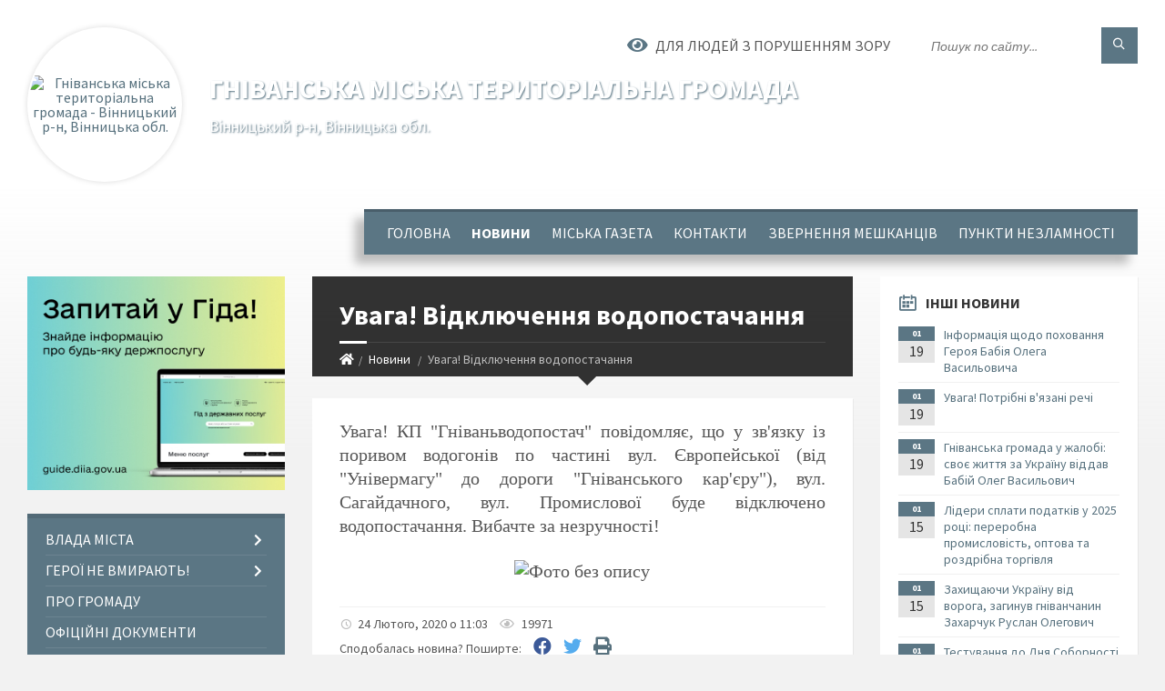

--- FILE ---
content_type: text/html; charset=UTF-8
request_url: https://gnivan-miskrada.gov.ua/news/1582535087/
body_size: 21033
content:
<!DOCTYPE html>
<html class="wide wow-animation" lang="uk">
<head>
	<!--[if IE]><meta http-equiv="X-UA-Compatible" content="IE=edge"><![endif]-->
	<meta charset="utf-8">
	<meta name="viewport" content="width=device-width, initial-scale=1">
	<!--[if IE]><script>
		document.createElement('header');
		document.createElement('nav');
		document.createElement('main');
		document.createElement('section');
		document.createElement('article');
		document.createElement('aside');
		document.createElement('footer');
		document.createElement('figure');
		document.createElement('figcaption');
	</script><![endif]-->
	<title>Увага! Відключення водопостачання | Гніванська міська територіальна громада Вінницький р-н, Вінницька обл.</title>
	<meta name="description" content="Увага! КП &amp;quot;Гніваньводопостач&amp;quot; повідомляє, що у зв&amp;#39;язку із поривом водогонів по частині вул. Європейської (від &amp;quot;Універмагу&amp;quot; до дороги &amp;quot;Гніванського кар&amp;#39;єру&amp;quot;), вул. Сагайдачного, вул. Промислової&amp;nbs">
	<meta name="keywords" content="Увага!, Відключення, водопостачання, |, Гніванська, міська, територіальна, громада, Вінницький, р-н,, Вінницька, обл., 04326075">

	
		<meta property="og:image" content="https://rada.info/upload/users_files/04326075/d01c858ee256c0abdee82ac11ed27f40.jpg">
	<meta property="og:image:width" content="1200">
	<meta property="og:image:height" content="800">
			<meta property="og:title" content="Увага! Відключення водопостачання">
			<meta property="og:description" content="Увага! КП &amp;quot;Гніваньводопостач&amp;quot; повідомляє, що у зв&amp;#39;язку із поривом водогонів&amp;nbsp;по частині вул. Європейської (від &amp;quot;Універмагу&amp;quot; до дороги &amp;quot;Гніванського кар&amp;#39;єру&amp;quot;), вул. Сагайдачного, вул. Промислової&amp;nbsp;буде відключено водопостачання. Вибачте за незручності!">
			<meta property="og:type" content="article">
	<meta property="og:url" content="https://gnivan-miskrada.gov.ua/news/1582535087/">
		
		<link rel="apple-touch-icon" sizes="57x57" href="https://gromada.org.ua/apple-icon-57x57.png">
	<link rel="apple-touch-icon" sizes="60x60" href="https://gromada.org.ua/apple-icon-60x60.png">
	<link rel="apple-touch-icon" sizes="72x72" href="https://gromada.org.ua/apple-icon-72x72.png">
	<link rel="apple-touch-icon" sizes="76x76" href="https://gromada.org.ua/apple-icon-76x76.png">
	<link rel="apple-touch-icon" sizes="114x114" href="https://gromada.org.ua/apple-icon-114x114.png">
	<link rel="apple-touch-icon" sizes="120x120" href="https://gromada.org.ua/apple-icon-120x120.png">
	<link rel="apple-touch-icon" sizes="144x144" href="https://gromada.org.ua/apple-icon-144x144.png">
	<link rel="apple-touch-icon" sizes="152x152" href="https://gromada.org.ua/apple-icon-152x152.png">
	<link rel="apple-touch-icon" sizes="180x180" href="https://gromada.org.ua/apple-icon-180x180.png">
	<link rel="icon" type="image/png" sizes="192x192"  href="https://gromada.org.ua/android-icon-192x192.png">
	<link rel="icon" type="image/png" sizes="32x32" href="https://gromada.org.ua/favicon-32x32.png">
	<link rel="icon" type="image/png" sizes="96x96" href="https://gromada.org.ua/favicon-96x96.png">
	<link rel="icon" type="image/png" sizes="16x16" href="https://gromada.org.ua/favicon-16x16.png">
	<link rel="manifest" href="https://gromada.org.ua/manifest.json">
	<meta name="msapplication-TileColor" content="#ffffff">
	<meta name="msapplication-TileImage" content="https://gromada.org.ua/ms-icon-144x144.png">
	<meta name="theme-color" content="#ffffff">
	
	
		<meta name="robots" content="">
		
	<link rel="preconnect" href="https://fonts.googleapis.com">
	<link rel="preconnect" href="https://fonts.gstatic.com" crossorigin>
	<link href="https://fonts.googleapis.com/css2?family=Source+Sans+Pro:ital,wght@0,400;0,700;1,400;1,700&display=swap" rel="stylesheet">
	
    <link rel="preload" href="//gromada.org.ua/themes/2021_townpress/css/styles_vip.css?v=1.43" as="style">
	<link rel="stylesheet" href="//gromada.org.ua/themes/2021_townpress/css/styles_vip.css?v=1.43">
	<link rel="stylesheet" href="//gromada.org.ua/themes/2021_townpress/css/69/theme_vip.css?v=1768869674">
	
		<!--[if lt IE 9]>
	<script src="https://oss.maxcdn.com/html5shiv/3.7.2/html5shiv.min.js"></script>
	<script src="https://oss.maxcdn.com/respond/1.4.2/respond.min.js"></script>
	<![endif]-->
	<!--[if gte IE 9]>
	<style type="text/css">
		.gradient { filter: none; }
	</style>
	<![endif]-->

</head>
<body class="">

	<a href="#top_menu" class="skip-link link" aria-label="Перейти до головного меню (Alt+1)" accesskey="1">Перейти до головного меню (Alt+1)</a>
	<a href="#left_menu" class="skip-link link" aria-label="Перейти до бічного меню (Alt+2)" accesskey="2">Перейти до бічного меню (Alt+2)</a>
    <a href="#main_content" class="skip-link link" aria-label="Перейти до головного вмісту (Alt+3)" accesskey="3">Перейти до текстового вмісту (Alt+3)</a>


		<header id="header" class="m-has-standard-menu m-has-header-tools m-has-gmap">
			<div class="header-inner">

				<div class="header-content">
					<div class="c-container">
						<div class="header-content-inner">

							<div class="header-branding m-large-logo">
								<a href="https://gnivan-miskrada.gov.ua/">
									<span id="logo" class="form_2">
										<img src="https://rada.info/upload/users_files/04326075/gerb/AA_C_1.png" data-hires="https://rada.info/upload/users_files/04326075/gerb/AA_C_1.png" alt="Гніванська міська територіальна громада - Вінницький р-н, Вінницька обл.">
									</span>
									<span>
										<span class="slogan_1">Гніванська міська територіальна громада</span>
										<span class="slogan_2">Вінницький р-н, Вінницька обл.</span>
									</span>
								</a>
							</div>
							
							<div class="header-toggle-holder">

								<button type="button" class="header-toggle">
									<i class="ico-open tp tp-menu"></i>
									<i class="ico-close tp tp-cross"></i>
									<span>Меню</span>
								</button>

								<a rel="nofollow" href="https://gnivan-miskrada.gov.ua/search/" class="header-gmap-switcher" title="Пошук по сайту">
									<i class="fas fa-search"></i>
								</a>

							</div>
							
							<nav class="header-menu" id="top_menu">
								<ul>
																		<li>
										<a href="https://gnivan-miskrada.gov.ua/main/">Головна</a>
																			</li>
																		<li class="m-active">
										<a href="https://gnivan-miskrada.gov.ua/news/">Новини</a>
																			</li>
																		<li>
										<a href="https://gnivan-miskrada.gov.ua/miska-gzeta-11-43-46-19-04-2017/">Міська газета</a>
																			</li>
																		<li>
										<a href="https://gnivan-miskrada.gov.ua/feedback/">Контакти</a>
																			</li>
																		<li>
										<a href="https://gnivan-miskrada.gov.ua/zvernennya-meshkanciv-10-50-48-11-12-2020/">Звернення мешканців</a>
																			</li>
																		<li>
										<a href="https://gnivan-miskrada.gov.ua/punkti-nezlamnosti-16-29-04-10-10-2023/">Пункти незламності</a>
																			</li>
																										</ul>
							</nav>
							
							<div class="header-tools">

								<div class="header-search">
									<form method="get" action="https://gnivan-miskrada.gov.ua/search/" class="c-search-form">
										<div class="form-fields">
											<input type="text" name="q" value="" placeholder="Пошук по сайту..." aria-label="Введіть пошукову фразу">
											<button type="submit" name="gAction" value="search" class="submit-btn" aria-label="Здійснити пошук"><i class="tp tp-magnifier"></i></button>
										</div>
									</form>
								</div>
								
								<a href="#" rel="nofollow" class="header-gmap-switcher" title="Версія для людей з вадами зору" onclick="return set_special('6e373676ff0030e3d42894fbf6f38375ee05fd7f');">
									<i class="ico-open fas fa-eye"></i>
									<span>Для людей з порушенням зору</span>
								</a>

							</div>

						</div>
					</div>
				</div>

			</div>
		</header>

		<div class="header-bg">
			<div class="header-image" data-autoplay="8">
														<div class="image-layer" style="background-image: url(https://rada.info/upload/users_files/04326075/backgrounds/photo_2024-12-10_11-09-23-2_1.jpg);"></div>
															<div class="image-layer" style="background-image: url(https://rada.info/upload/users_files/04326075/backgrounds/photo_2024-12-10_10-35-54_1.jpg);"></div>
												</div>
		</div>

		<div id="core">
			<div class="c-container">
				<div class="row">

					<div class="middle-column col-md-9 col-md-push-3" id="main_content">
					
																					<div class="row">
	
	<div class="middle-column col-md-8">

		<div id="page-content">
			<div class="page-content-inner">
			
				<div id="page-header" class="m-has-breadcrumbs">
					<div class="page-title">
						<h1>Увага! Відключення водопостачання</h1>
					</div>
					<div class="breadcrumbs">
						<ul><li><a href="https://gnivan-miskrada.gov.ua/" title="Головна сторінка"><span class="fa fa-home"></span></a></li><li><a href="https://gnivan-miskrada.gov.ua/news/" aria-current="page">Новини</a></li> <li class="active">Увага! Відключення водопостачання</li></ul>
					</div>
				</div>

				<div class="post-page post-detail-page">
					<div class="post">
						<div class="post-inner c-content-box m-no-padding">

							<div class="post-core">

								<div class="post-content">
									<div class="post-content-inner">
						
										
										
										<main>
										<p style="text-align: justify;"><span style="font-family:Times New Roman,Times,serif;"><span style="font-size:20px;">Увага! КП &quot;Гніваньводопостач&quot; повідомляє, що у зв&#39;язку із поривом водогонів&nbsp;по частині вул. Європейської (від &quot;Універмагу&quot; до дороги &quot;Гніванського кар&#39;єру&quot;), вул. Сагайдачного, вул. Промислової&nbsp;буде відключено водопостачання. Вибачте за незручності!</span></span></p>

<p style="text-align: center;"><span style="font-family:Times New Roman,Times,serif;"><span style="font-size:20px;"><img alt="Фото без опису"  alt="" src="https://rada.info/upload/users_files/04326075/d01c858ee256c0abdee82ac11ed27f40.jpg" style="width: 600px; height: 400px;" /></span></span></p>
										</main>
										
										
									</div>
								</div>

							</div>

							<div class="post-footer">
								<div class="post-footer-inner">

									<div class="post-info">
										<i class="ico tp tp-clock2"></i>
										<span class="post-date">
											24 Лютого, 2020 о 11:03
										</span>
										<i class="ico far fa-eye"></i>
										<span class="post-views">
											19971
										</span>
																			</div>
																		
																		<div class="post-share">
										Сподобалась новина? Поширте:										
																				<a data-type="fb" class="social_share fab fa-facebook" onclick="window.open('https://www.facebook.com/sharer/sharer.php?u=https://gnivan-miskrada.gov.ua/news/1582535087/', '', 'toolbar=0,status=0,scrollbars=1,width=626,height=436'); return false;" href="#" rel="nofollow" title="Поширити у Facebook"></a>
										<a data-type="tw" class="social_share fab fa-twitter" onclick="window.open('https://twitter.com/intent/tweet?url=https://gnivan-miskrada.gov.ua/news/1582535087/&text=%D0%A3%D0%B2%D0%B0%D0%B3%D0%B0%21+%D0%92%D1%96%D0%B4%D0%BA%D0%BB%D1%8E%D1%87%D0%B5%D0%BD%D0%BD%D1%8F+%D0%B2%D0%BE%D0%B4%D0%BE%D0%BF%D0%BE%D1%81%D1%82%D0%B0%D1%87%D0%B0%D0%BD%D0%BD%D1%8F', '', 'toolbar=0,status=0,scrollbars=1,width=626,height=436'); return false;" href="#" rel="nofollow" title="Поширити у Twitter"></a>
										<a onclick="window.print(); return false;" rel="nofollow" class="social_share fas fa-print" href="#" title="Надрукувати"></a>
									</div>
																		
								</div>
							</div>
							
						</div>
					</div>
					
										<div class="post-navigation">
						<div class="c-content-box">
							<ul>
								<li class="prev m-has-thumb">
																		<div class="prev-inner">
																				<div class="nav-thumb">
											<a href="https://gnivan-miskrada.gov.ua/news/1582534987/"><img src="https://scontent.fiev13-1.fna.fbcdn.net/v/t1.0-9/87255852_603328180508300_3198426952369176576_o.jpg?_nc_cat=103&amp;_nc_sid=ca434c&amp;_nc_oc=AQmEDzxMeUBOwTkVEfc4i9rtlFmI7GBsYv47rDgiPkq7v-uXFFqGXr8x1OQmz9ZWm38&amp;_nc_ht=scontent.fiev13-1.fna&amp;oh=c4f22a72a1f1b5bfb9d7e6bffa91e280&amp;oe=5EB7837F" alt="Увага! Погіршення погодних умов"></a>
										</div>
																				<h5><a href="https://gnivan-miskrada.gov.ua/news/1582534987/">Попередня стаття</a></h5>
										<a href="https://gnivan-miskrada.gov.ua/news/1582534987/">Увага! Погіршення погодних умов</a>
									</div>
																	</li>
								<li class="next m-has-thumb">
																		<div class="next-inner">
																				<div class="nav-thumb">
											<a href="https://gnivan-miskrada.gov.ua/news/1582638264/"><img src="https://rada.info/upload/users_files/04326075/972d266be65eceaf3afaaae64c3546af.jpg" alt="Департамент цивільного захисту Вінницької ОДА ІНФОРМУЄ:"></a>
										</div>
																				<h5><a href="https://gnivan-miskrada.gov.ua/news/1582638264/">Наступна стаття</a></h5>
										<a href="https://gnivan-miskrada.gov.ua/news/1582638264/">Департамент цивільного захисту Вінницької ОДА ІНФОРМУЄ:</a>
									</div>
																	</li>

							</ul>
						</div>
					</div>
										
					
				</div>
			</div>
		</div>

	</div>
	
	<div class="right-column col-md-4">
		<aside class="sidebar">
			<div class="widget-list">

								<div class="widget events-widget">
					<div class="widget-inner">
						<h3 class="widget-title m-has-ico"><i class="widget-ico tp tp-calendar-full"></i>Інші новини</h3>
						<div class="widget-content">
							<ul class="event-list">

																<li class="event m-has-date">
									<div class="event-inner">
										<div class="event-date" title="19.01.2026, 15:47">
											<span class="event-month">01</span>
											<span class="event-day">19</span>
										</div>
										<h4 class="event-title"><a href="https://gnivan-miskrada.gov.ua/news/1768830816/">Інформація щодо поховання Героя Бабія Олега Васильовича</a></h4>
									</div>
								</li>
																<li class="event m-has-date">
									<div class="event-inner">
										<div class="event-date" title="19.01.2026, 14:06">
											<span class="event-month">01</span>
											<span class="event-day">19</span>
										</div>
										<h4 class="event-title"><a href="https://gnivan-miskrada.gov.ua/news/1768824471/">Увага! Потрібні в'язані речі</a></h4>
									</div>
								</li>
																<li class="event m-has-date">
									<div class="event-inner">
										<div class="event-date" title="19.01.2026, 10:32">
											<span class="event-month">01</span>
											<span class="event-day">19</span>
										</div>
										<h4 class="event-title"><a href="https://gnivan-miskrada.gov.ua/news/1768811578/">Гніванська громада у жалобі: своє життя за Україну віддав Бабій Олег Васильович</a></h4>
									</div>
								</li>
																<li class="event m-has-date">
									<div class="event-inner">
										<div class="event-date" title="15.01.2026, 15:47">
											<span class="event-month">01</span>
											<span class="event-day">15</span>
										</div>
										<h4 class="event-title"><a href="https://gnivan-miskrada.gov.ua/news/1768484892/">Лідери сплати податків у 2025 році: переробна промисловість, оптова та роздрібна торгівля</a></h4>
									</div>
								</li>
																<li class="event m-has-date">
									<div class="event-inner">
										<div class="event-date" title="15.01.2026, 15:46">
											<span class="event-month">01</span>
											<span class="event-day">15</span>
										</div>
										<h4 class="event-title"><a href="https://gnivan-miskrada.gov.ua/news/1768484837/">Захищаючи Україну від ворога, загинув гніванчанин Захарчук Руслан Олегович</a></h4>
									</div>
								</li>
																<li class="event m-has-date">
									<div class="event-inner">
										<div class="event-date" title="15.01.2026, 14:22">
											<span class="event-month">01</span>
											<span class="event-day">15</span>
										</div>
										<h4 class="event-title"><a href="https://gnivan-miskrada.gov.ua/news/1768479799/">Тестування до Дня Соборності України від освітньої платформи «Код Нації»</a></h4>
									</div>
								</li>
								
							</ul>
							<p class="show-all-btn"><a href="https://gnivan-miskrada.gov.ua/news/">Всі новини</a></p>
						</div>
					</div>
				</div>
				
				


<div id="banner_block">

	
	<p><a rel="nofollow" href="https://www.facebook.com/groups/gnivanOTG"><img alt="Фото без опису" src="https://rada.info/upload/users_files/04326075/5a27b0fb9f6149c67467eeddbef4145a.png" style="width: 300px; height: 58px;" /></a></p>

<p><a rel="nofollow" href="https://www.instagram.com/hnivan_news/"><img alt="Фото без опису" src="https://rada.info/upload/users_files/04326075/f7b930dbd278d4d37a33ca2e44367874.png" style="width: 300px; height: 163px;" /></a></p>

<p><a rel="nofollow" href="https://t.me/hnivantg"><img alt="Фото без опису" src="https://rada.info/upload/users_files/04326075/161d11d6deeac8f55921337f115f34c8.png" style="width: 300px; height: 175px;" /></a></p>

<p><a rel="nofollow" href="https://www.tiktok.com/@hnivan_news"><img alt="Фото без опису" src="https://rada.info/upload/users_files/04326075/ce08230d0196e0a7723b0cbce4b9dbcf.png" style="width: 300px; height: 149px;" /></a></p>

<p><a rel="nofollow" href="https://www.youtube.com/@user-vt5ej2rm3p"><img alt="Фото без опису" src="https://rada.info/upload/users_files/04326075/c6d630169a81cc1aa555a76c67906d02.png" style="width: 300px; height: 133px;" />​</a></p>

<p><a rel="nofollow" href="https://www.facebook.com/pfvinobl"><img alt="Фото без опису"  src="https://rada.info/upload/users_files/04326075/da8b5e68b925698732ddcd56808fedbc.png" style="width: 409px; height: 188px;" /></a></p>
	<div class="clearfix"></div>

	<!-- MyCounter v.2.0 -->
<script type="text/javascript"><!--
my_id = 166571;
my_width = 88;
my_height = 51;
my_alt = "MyCounter - счётчик и статистика";
//--></script>
<script type="text/javascript"
 src="https://get.mycounter.ua/counter2.0.js">
</script><noscript>
<a target="_blank" rel="nofollow" href="https://mycounter.ua/"><img
src="https://get.mycounter.ua/counter.php?id=166571"
title="MyCounter - счётчик и статистика"
alt="MyCounter - счётчик и статистика"
width="88" height="51" border="0" /></a></noscript>
<!--/ MyCounter -->
<div id="SinoptikInformer" style="width:240px;" class="SinoptikInformer type1c1"><div class="siHeader"><div class="siLh"><div class="siMh"><a onmousedown="siClickCount();" class="siLogo" rel="nofollow" href="https://ua.sinoptik.ua/" target="_blank" title="Погода"> </a>Погода <span id="siHeader"></span></div></div></div><div class="siBody"><a onmousedown="siClickCount();" rel="nofollow" href="https://ua.sinoptik.ua/погода-гнівань" title="Погода у Гнівані" target="_blank"><div class="siCity"><div class="siCityName"><span>Гнівань</span></div><div id="siCont0" class="siBodyContent"><div class="siLeft"><div class="siTerm"></div><div class="siT" id="siT0"></div><div id="weatherIco0"></div></div><div class="siInf"><p>вологість: <span id="vl0"></span></p><p>тиск: <span id="dav0"></span></p><p>вітер: <span id="wind0"></span></p></div></div></div></a><div class="siLinks">Погода на 10 днів від <a rel="nofollow" href="https://ua.sinoptik.ua/погода-гнівань/10-днів" title="Погода на 10 днів" target="_blank" onmousedown="siClickCount();">sinoptik.ua</a></div></div><div class="siFooter"><div class="siLf"><div class="siMf"></div></div></div></div><script type="text/javascript" charset="UTF-8" src="//sinoptik.ua/informers_js.php?title=4&wind=3&cities=303005476&lang=ua"></script>
	<div class="clearfix"></div>

</div>
			</div>
		</aside>
	</div>
	
</div>

<hr class="c-separator m-margin-top-small m-margin-bottom-small m-transparent hidden-lg hidden-md">																			
					</div>

					<div class="left-column sidebar col-md-3 col-md-pull-9">
						<aside class="sidebar">

														<div class="widget image-widget right_menu_b">
								<div class="widget-inner">
									<div class="widget-content">
										<a href="https://guide.diia.gov.ua/" class="diia_guide" rel="nofollow" target="_blank"><img src="https://gromada.org.ua/upload/diia_guide.jpg" alt="Гід інформаційних послуг - банер"></a>
									</div>
								</div>
															</div>
							
							<nav class="side-menu m-left-side m-show-submenu" id="left_menu">
								<ul>
																		<li class="from_sidebar_menu">
										<a href="https://gnivan-miskrada.gov.ua/vlada-mista-19-02-59-30-03-2017/">Влада міста</a>
																				<ul>
																						<li>
												<a href="https://gnivan-miskrada.gov.ua/gnivanska-miska-rada-19-04-45-30-03-2017/">Гніванська міська рада</a>
																								<ul>
																										<li>
														<a href="https://gnivan-miskrada.gov.ua/miskij-golova-16-39-45-22-05-2017/">Міський голова</a>
													</li>
																										<li>
														<a href="https://gnivan-miskrada.gov.ua/aparat-miskoi-radi-09-45-04-11-02-2025/">Апарат та виконавчі органи</a>
													</li>
																																						</ul>
																							</li>
																						<li>
												<a href="https://gnivan-miskrada.gov.ua/starostinskij-okrug-14-50-32-07-11-2018/">Старостинські округи</a>
																								<ul>
																										<li>
														<a href="https://gnivan-miskrada.gov.ua/starosta-sil-demidivki-ta-mogilivki-14-55-50-07-11-2018/">Демидівський старостинський округ</a>
													</li>
																										<li>
														<a href="https://gnivan-miskrada.gov.ua/selischenskij-starostinskij-okrug-17-34-03-03-12-2020/">Селищенський старостинський округ</a>
													</li>
																										<li>
														<a href="https://gnivan-miskrada.gov.ua/vorshilivskij-starostinskij-okrug-17-36-54-03-12-2020/">Воршилівський старостинський округ</a>
													</li>
																										<li>
														<a href="https://gnivan-miskrada.gov.ua/potokivskij-starostinskij-okrug-17-41-11-03-12-2020/">Потоківський старостинський округ</a>
													</li>
																																						</ul>
																							</li>
																						<li>
												<a href="https://gnivan-miskrada.gov.ua/vikonavchij-komitet-19-07-31-30-03-2017/">Виконавчий комітет</a>
																							</li>
																						<li>
												<a href="https://gnivan-miskrada.gov.ua/deputatskij-korpus-19-08-06-30-03-2017/">Депутатський корпус</a>
																								<ul>
																										<li>
														<a href="https://gnivan-miskrada.gov.ua/spisok-deputativ-19-08-35-30-03-2017/">Ваш депутат</a>
													</li>
																										<li>
														<a href="https://gnivan-miskrada.gov.ua/postijni-komisii-19-09-05-30-03-2017/">Постійні комісії</a>
													</li>
																																						</ul>
																							</li>
																																</ul>
																			</li>
																		<li class="from_sidebar_menu">
										<a href="https://gnivan-miskrada.gov.ua/photo/">Герої не вмирають!</a>
																				<ul>
																						<li>
												<a href="https://gnivan-miskrada.gov.ua/zaginuli-v-boyah-za-ukrainu-16-17-20-23-11-2023/">Вони боролися за Україну!</a>
																							</li>
																																</ul>
																			</li>
																		<li class="from_sidebar_menu">
										<a href="https://gnivan-miskrada.gov.ua/pro-gromadu-10-49-18-20-11-2023/">Про громаду</a>
																			</li>
																		<li class="from_sidebar_menu">
										<a href="https://gnivan-miskrada.gov.ua/docs/">Офіційні документи</a>
																			</li>
																		<li class="from_sidebar_menu">
										<a href="https://gnivan-miskrada.gov.ua/osvita-19-09-35-30-03-2017/">Освіта</a>
																				<ul>
																						<li>
												<a href="https://gnivan-miskrada.gov.ua/viddil-osviti-10-20-43-22-10-2018/">Відділ освіти</a>
																							</li>
																						<li>
												<a href="https://gnivan-miskrada.gov.ua/dnz-19-10-17-30-03-2017/">ДНЗ</a>
																								<ul>
																										<li>
														<a href="https://gnivan-miskrada.gov.ua/dnz-№1-19-12-13-30-03-2017/">ДНЗ №1</a>
													</li>
																										<li>
														<a href="https://gnivan-miskrada.gov.ua/dnz-№2-19-12-20-30-03-2017/">ДНЗ №2</a>
													</li>
																										<li>
														<a href="https://gnivan-miskrada.gov.ua/dnz-№3-19-12-34-30-03-2017/">ДНЗ №3</a>
													</li>
																										<li>
														<a href="https://gnivan-miskrada.gov.ua/dnz-№4-19-12-43-30-03-2017/">ДНЗ №4</a>
													</li>
																										<li>
														<a href="https://gnivan-miskrada.gov.ua/dnz-№5-19-12-51-30-03-2017/">ДНЗ №5</a>
													</li>
																										<li>
														<a href="https://gnivan-miskrada.gov.ua/dnz-malyatko-s-demidivka-10-31-46-22-10-2018/">ДНЗ "Малятко" (с. Демидівка)</a>
													</li>
																										<li>
														<a href="https://gnivan-miskrada.gov.ua/dnz-sonechko-s-mogilivka-10-32-08-22-10-2018/">ДНЗ "Сонечко" (с. Могилівка)</a>
													</li>
																										<li>
														<a href="https://gnivan-miskrada.gov.ua/dnz-s-selische-09-30-55-16-11-2020/">ДНЗ с. Селище</a>
													</li>
																										<li>
														<a href="https://gnivan-miskrada.gov.ua/dnz-s-voroshilivka-09-33-13-16-11-2020/">ДНЗ с. Ворошилівка</a>
													</li>
																										<li>
														<a href="https://gnivan-miskrada.gov.ua/dnz-s-mayaniv-09-33-46-16-11-2020/">ДНЗ с. Маянів</a>
													</li>
																																						</ul>
																							</li>
																						<li>
												<a href="https://gnivan-miskrada.gov.ua/shkoli-19-09-59-30-03-2017/">Школи</a>
																								<ul>
																										<li>
														<a href="https://gnivan-miskrada.gov.ua/shkola-№1-19-11-03-30-03-2017/">Ліцей №1</a>
													</li>
																										<li>
														<a href="https://gnivan-miskrada.gov.ua/shkola-№2-19-11-12-30-03-2017/">Ліцей №2</a>
													</li>
																										<li>
														<a href="https://gnivan-miskrada.gov.ua/shkola-№3-19-11-21-30-03-2017/">Гніванська філія ліцею №1  Гніванської міської ради</a>
													</li>
																										<li>
														<a href="https://gnivan-miskrada.gov.ua/grizhinecka-zosh-19-11-30-30-03-2017/">Грижинецька філія ліцею №1  Гніванської міської ради</a>
													</li>
																										<li>
														<a href="https://gnivan-miskrada.gov.ua/mogilivska-zosh-10-29-19-22-10-2018/">Могилівська філія ліцею №2 Гніванської міської ради</a>
													</li>
																										<li>
														<a href="https://gnivan-miskrada.gov.ua/demidivska-zosh-10-29-42-22-10-2018/">Демидівська філія ліцею №2 Гніванської міської ради</a>
													</li>
																										<li>
														<a href="https://gnivan-miskrada.gov.ua/selischanska-zosh-09-36-29-16-11-2020/">Селищенська гімназія Гніванської міської ради</a>
													</li>
																										<li>
														<a href="https://gnivan-miskrada.gov.ua/voroshilivska-zosh-09-36-54-16-11-2020/">Ворошилівська гімназія Гніванської міської ради</a>
													</li>
																										<li>
														<a href="https://gnivan-miskrada.gov.ua/nvk-zosh-i-st-dnz-s-mayaniv-11-19-47-16-11-2020/">Маянівська філія з дошкільним підрозділом Ворошилівської гімназії Гніванської міської ради</a>
													</li>
																																						</ul>
																							</li>
																						<li>
												<a href="https://gnivan-miskrada.gov.ua/sjut-sjun-19-10-33-30-03-2017/">КЗ "Простір"</a>
																							</li>
																						<li>
												<a href="https://gnivan-miskrada.gov.ua/licej-12-08-24-10-04-2017/">Ліцей</a>
																							</li>
																						<li>
												<a href="https://gnivan-miskrada.gov.ua/ku-gnivanskij-metodichnij-kabinet-10-07-22-07-11-2018/">КУ "Гніванський методичний кабінет"</a>
																								<ul>
																										<li>
														<a href="https://gnivan-miskrada.gov.ua/sklad-ta-struktura-10-12-30-07-11-2018/">Склад та структура</a>
													</li>
																										<li>
														<a href="https://gnivan-miskrada.gov.ua/metodichni-obednannya-10-12-54-07-11-2018/">Методичні об'єднання</a>
													</li>
																										<li>
														<a href="https://gnivan-miskrada.gov.ua/nush-10-13-46-07-11-2018/">Нова українська школа</a>
													</li>
																										<li>
														<a href="https://gnivan-miskrada.gov.ua/zno-10-14-39-07-11-2018/">ЗНО</a>
													</li>
																																						</ul>
																							</li>
																						<li>
												<a href="https://gnivan-miskrada.gov.ua/ku-centr-z-obslugovuvannya-zakladiv-osviti-10-08-04-07-11-2018/">КУ "Центр з обслуговування закладів освіти"</a>
																								<ul>
																										<li>
														<a href="https://gnivan-miskrada.gov.ua/sklad-ta-struktura-10-15-16-07-11-2018/">Склад та структура</a>
													</li>
																										<li>
														<a href="https://gnivan-miskrada.gov.ua/bjudzhetni-programi-10-15-39-07-11-2018/">Бюджетні програми</a>
													</li>
																																						</ul>
																							</li>
																																</ul>
																			</li>
																		<li class="from_sidebar_menu">
										<a href="https://gnivan-miskrada.gov.ua/kultura-19-13-04-30-03-2017/">Культура</a>
																				<ul>
																						<li>
												<a href="https://gnivan-miskrada.gov.ua/budinki-kulturi-19-13-55-30-03-2017/">КЗ "ЦКД "Калина"</a>
																							</li>
																						<li>
												<a href="https://gnivan-miskrada.gov.ua/muzichna-shkola-19-14-35-30-03-2017/">Музична школа</a>
																								<ul>
																										<li>
														<a href="https://gnivan-miskrada.gov.ua/horeografichnij-viddil-10-44-27-14-07-2021/">Хореографічний відділ</a>
													</li>
																										<li>
														<a href="https://gnivan-miskrada.gov.ua/dokumentaciya-12-57-33-13-07-2021/">Документація</a>
													</li>
																										<li>
														<a href="https://gnivan-miskrada.gov.ua/narodnij-viddil-14-45-15-14-07-2021/">Народний відділ</a>
													</li>
																										<li>
														<a href="https://gnivan-miskrada.gov.ua/fortepiannij-viddil-14-52-12-14-07-2021/">Фортепіанний відділ</a>
													</li>
																										<li>
														<a href="https://gnivan-miskrada.gov.ua/kerivnictvo-shkoli-16-29-39-13-07-2021/">Керівництво школи</a>
													</li>
																										<li>
														<a href="https://gnivan-miskrada.gov.ua/folklornij-viddil-09-13-51-14-07-2021/">Фольклорний відділ</a>
													</li>
																										<li>
														<a href="https://gnivan-miskrada.gov.ua/teoretichnohudozhnij-viddil-10-26-46-15-07-2021/">Теоретично-художній відділ</a>
													</li>
																										<li>
														<a href="https://gnivan-miskrada.gov.ua/viddil-vokalu-09-51-34-14-07-2021/">Відділ вокалу</a>
													</li>
																										<li>
														<a href="https://gnivan-miskrada.gov.ua/duhovij-viddil-10-05-34-14-07-2021/">Духовий відділ</a>
													</li>
																										<li>
														<a href="https://gnivan-miskrada.gov.ua/orientovnij-plan-pidvischennya-kvalifikacii-pedagogichnih-pracivnikiv-08-58-51-11-10-2024/">Орієнтовний план підвищення кваліфікації педагогічних працівників</a>
													</li>
																										<li>
														<a href="https://gnivan-miskrada.gov.ua/nakazi-16-03-37-09-04-2024/">Накази</a>
													</li>
																																						</ul>
																							</li>
																						<li>
												<a href="https://gnivan-miskrada.gov.ua/kz-gnivanska-publichna-biblioteka-15-51-19-17-07-2019/">КЗ "Гніванська публічна бібліотека"</a>
																								<ul>
																										<li>
														<a href="https://gnivan-miskrada.gov.ua/gnivanska-miska-filiya-16-09-03-26-11-2020/">Гніванська бібліотека №1 для дорослих</a>
													</li>
																										<li>
														<a href="https://gnivan-miskrada.gov.ua/mogilivska-silska-filiya-16-26-05-26-11-2020/">Могилівська бібліотека-філія</a>
													</li>
																										<li>
														<a href="https://gnivan-miskrada.gov.ua/demidivska-silska-filiya-16-30-11-26-11-2020/">Демидівська бібліотека-філія</a>
													</li>
																										<li>
														<a href="https://gnivan-miskrada.gov.ua/grizhinecka-silska-filiya-16-51-23-26-11-2020/">Грижинецька бібліотека-філія</a>
													</li>
																										<li>
														<a href="https://gnivan-miskrada.gov.ua/golovna-publichna-biblioteka-08-45-44-27-11-2020/">Головна публічна бібліотека</a>
													</li>
																										<li>
														<a href="https://gnivan-miskrada.gov.ua/mayanivska-bibliotekafiliya-16-44-07-28-05-2025/">Маянівська бібліотека-філія</a>
													</li>
																										<li>
														<a href="https://gnivan-miskrada.gov.ua/voroshilivska-bibliotekafiliya-16-58-56-28-05-2025/">Ворошилівська бібліотека-філія</a>
													</li>
																										<li>
														<a href="https://gnivan-miskrada.gov.ua/potokivska-bibliotekafiliya-15-18-51-29-05-2025/">Потоківська бібліотека-філія</a>
													</li>
																										<li>
														<a href="https://gnivan-miskrada.gov.ua/selischenska-bibliotekafiliya-13-59-47-28-05-2025/">Селищенська бібліотека-філія</a>
													</li>
																																						</ul>
																							</li>
																																</ul>
																			</li>
																		<li class="from_sidebar_menu">
										<a href="https://gnivan-miskrada.gov.ua/medicina-19-14-58-30-03-2017/">Медицина</a>
																				<ul>
																						<li>
												<a href="https://gnivan-miskrada.gov.ua/azpsm-19-15-27-30-03-2017/">Гніванський ЦПМСД</a>
																								<ul>
																										<li>
														<a href="https://gnivan-miskrada.gov.ua/normativnopravova-baza-16-57-02-16-01-2019/">Нормативно-правова база</a>
													</li>
																										<li>
														<a href="https://gnivan-miskrada.gov.ua/finansova-zvitnist-11-45-21-06-05-2019/">Фінансова звітність</a>
													</li>
																																						</ul>
																							</li>
																						<li>
												<a href="https://gnivan-miskrada.gov.ua/likarnya-19-15-13-30-03-2017/">Міська лікарня</a>
																							</li>
																																</ul>
																			</li>
																		<li class="from_sidebar_menu">
										<a href="https://gnivan-miskrada.gov.ua/socialna-sfera-09-13-50-24-04-2017/">Соціальна сфера</a>
																				<ul>
																						<li>
												<a href="https://gnivan-miskrada.gov.ua/centr-dzherelo-12-18-19-27-04-2017/">КЗ "Гніванський центр соціальних послуг "Джерело"</a>
																							</li>
																						<li>
												<a href="https://gnivan-miskrada.gov.ua/sluzhba-u-spravah-ditej-socialnogo-zahistu-ta-ohoroni-zdorov’ya-gnivanskoi-miskoi-radi-10-05-56-06-06-2023/">Служба у справах дітей, соціального захисту та охорони здоров’я Гніванської міської ради</a>
																								<ul>
																										<li>
														<a href="https://gnivan-miskrada.gov.ua/informaciya-pro-sluzhbu-10-09-58-06-06-2023/">Структура відділу</a>
													</li>
																										<li>
														<a href="https://gnivan-miskrada.gov.ua/grafik-roboti-ta-osobistogo-prijomu-10-12-51-06-06-2023/">Графік роботи та контакти</a>
													</li>
																										<li>
														<a href="https://gnivan-miskrada.gov.ua/polozhennya-10-13-34-06-06-2023/">Положення</a>
													</li>
																										<li>
														<a href="https://gnivan-miskrada.gov.ua/nacionalne-usinovlennya-16-26-11-16-12-2024/">Національне усиновлення</a>
													</li>
																										<li>
														<a href="https://gnivan-miskrada.gov.ua/socialnij-pasport-gromadi-16-43-53-22-11-2023/">Соціальний паспорт громади</a>
													</li>
																										<li>
														<a href="https://gnivan-miskrada.gov.ua/novini-08-42-18-23-11-2023/">Новини</a>
													</li>
																																						</ul>
																							</li>
																																</ul>
																			</li>
																		<li class="from_sidebar_menu">
										<a href="https://gnivan-miskrada.gov.ua/promislovist-19-15-36-30-03-2017/">Промисловість</a>
																				<ul>
																						<li>
												<a href="https://gnivan-miskrada.gov.ua/prat-szb-19-15-47-30-03-2017/">ПрАТ «СЗБ»</a>
																							</li>
																						<li>
												<a href="https://gnivan-miskrada.gov.ua/gnivanskij-karer-19-15-59-30-03-2017/">ТОВ "Гніванський гранітний кар'єр"</a>
																							</li>
																						<li>
												<a href="https://gnivan-miskrada.gov.ua/dekor-beton-15-51-02-08-06-2017/">Декор Бетон</a>
																							</li>
																						<li>
												<a href="https://gnivan-miskrada.gov.ua/tov-demidivskij-granit-11-31-07-16-11-2020/">ТОВ "Демидівський граніт"</a>
																							</li>
																																</ul>
																			</li>
																		<li class="from_sidebar_menu">
										<a href="https://gnivan-miskrada.gov.ua/pidpriemstva-19-16-09-30-03-2017/">Підприємства</a>
																				<ul>
																						<li>
												<a href="https://gnivan-miskrada.gov.ua/gnivanskij-elevator-15-22-54-08-06-2017/">Гніванський елеватор</a>
																							</li>
																						<li>
												<a href="https://gnivan-miskrada.gov.ua/tov-agro-invest-ukraina-12-09-23-16-11-2020/">ТОВ "Агро Інвест Україна"</a>
																							</li>
																						<li>
												<a href="https://gnivan-miskrada.gov.ua/tov-vinnicyaenergoservis-12-21-22-16-11-2020/">ТОВ "Вінниця-Енергосервіс"</a>
																							</li>
																																</ul>
																			</li>
																		<li class="from_sidebar_menu">
										<a href="https://gnivan-miskrada.gov.ua/sfera-poslug-19-16-26-30-03-2017/">Сфера послуг</a>
																				<ul>
																						<li>
												<a href="https://gnivan-miskrada.gov.ua/magazini-19-16-46-30-03-2017/">Магазини</a>
																							</li>
																						<li>
												<a href="https://gnivan-miskrada.gov.ua/restorani-19-16-59-30-03-2017/">Ресторани, кафе</a>
																								<ul>
																										<li>
														<a href="https://gnivan-miskrada.gov.ua/starij-zamok-09-23-23-28-04-2017/">"Старий Замок"</a>
													</li>
																										<li>
														<a href="https://gnivan-miskrada.gov.ua/ruta-09-24-41-28-04-2017/">"Рута"</a>
													</li>
																										<li>
														<a href="https://gnivan-miskrada.gov.ua/kozak-09-25-10-28-04-2017/">"Козак"</a>
													</li>
																										<li>
														<a href="https://gnivan-miskrada.gov.ua/getman-14-21-57-01-07-2020/">"Гетьман"</a>
													</li>
																																						</ul>
																							</li>
																						<li>
												<a href="https://gnivan-miskrada.gov.ua/perukarni-19-17-09-30-03-2017/">Перукарні</a>
																							</li>
																						<li>
												<a href="https://gnivan-miskrada.gov.ua/goteli-19-17-20-30-03-2017/">Готелі</a>
																							</li>
																																</ul>
																			</li>
																		<li class="from_sidebar_menu">
										<a href="https://gnivan-miskrada.gov.ua/informaciya-dlya-veteraniv-ta-chleniv-ihnih-simej-16-18-48-11-04-2024/">Інформація для ветеранів та членів їхніх сімей</a>
																				<ul>
																						<li>
												<a href="https://gnivan-miskrada.gov.ua/perelik-administrativnih-poslug-dlya-veteraniv-vijni-chleniv-ih-simej-chleniv-simej-zagiblih-pomerlih-veteraniv-vijni-14-32-00-01-08-2024/">Перелік адміністративних послуг</a>
																							</li>
																																</ul>
																			</li>
																		<li class="from_sidebar_menu">
										<a href="https://gnivan-miskrada.gov.ua/mistobuduvannya-ta-arhitektura-09-26-43-22-01-2025/">Містобудування та архітектура</a>
																			</li>
																		<li class="from_sidebar_menu">
										<a href="https://gnivan-miskrada.gov.ua/obekti-prava-vlasnosti-teritorialnoi-gromadi-17-03-03-16-04-2025/">Об'єкти права власності територіальної громади</a>
																			</li>
																		<li class="from_sidebar_menu">
										<a href="https://gnivan-miskrada.gov.ua/informaciya-dlya-vnutrishno-peremischenih-osib-10-35-33-26-02-2025/">Інформація для ВПО</a>
																				<ul>
																						<li>
												<a href="https://gnivan-miskrada.gov.ua/korisna-informaciya-09-30-47-25-11-2025/">Корисна інформація</a>
																							</li>
																																</ul>
																			</li>
																		<li class="from_sidebar_menu">
										<a href="https://gnivan-miskrada.gov.ua/programa-informatizacii-gnivanskoi-mtg-09-48-01-11-05-2023/">Програма інформатизації Гніванської МТГ</a>
																				<ul>
																						<li>
												<a href="https://gnivan-miskrada.gov.ua/programa-09-49-30-11-05-2023/">Програма</a>
																							</li>
																																</ul>
																			</li>
																		<li class="from_sidebar_menu">
										<a href="https://gnivan-miskrada.gov.ua/dlya-investora-19-17-31-30-03-2017/">Для інвестора</a>
																				<ul>
																						<li>
												<a href="https://gnivan-miskrada.gov.ua/privablivi-dilyanki-19-17-57-30-03-2017/">Привабливі земельні ділянки</a>
																							</li>
																						<li>
												<a href="https://gnivan-miskrada.gov.ua/prezentaciya-mista-19-18-33-30-03-2017/">Презентація міста</a>
																							</li>
																																</ul>
																			</li>
																		<li class="from_sidebar_menu">
										<a href="https://gnivan-miskrada.gov.ua/more_news/">Оголошення</a>
																				<ul>
																						<li>
												<a href="https://gnivan-miskrada.gov.ua/ogoloshennya-pro-provedennya-zemelnih-torgiv-u-formi-aukcionu-10-13-57-16-01-2024/">ОГОЛОШЕННЯ ПРО ПРОВЕДЕННЯ ЗЕМЕЛЬНИХ ТОРГІВ (У ФОРМІ АУКЦІОНУ)</a>
																							</li>
																																</ul>
																			</li>
																		<li class="from_sidebar_menu">
										<a href="https://gnivan-miskrada.gov.ua/komunalna-sfera-15-47-25-23-05-2017/">Комунальна сфера</a>
																				<ul>
																						<li>
												<a href="https://gnivan-miskrada.gov.ua/gnivanvodopostach-15-49-09-23-05-2017/">КП "Гніваньводопостач"</a>
																							</li>
																																</ul>
																			</li>
																		<li class="from_sidebar_menu">
										<a href="https://gnivan-miskrada.gov.ua/varto-znati-15-50-26-23-05-2017/">Корисна інформація для гніванчан</a>
																				<ul>
																						<li>
												<a href="https://gnivan-miskrada.gov.ua/vash-deputat-17-04-27-23-11-2017/">Ваш депутат</a>
																							</li>
																						<li>
												<a href="https://gnivan-miskrada.gov.ua/vash-dilnichnij-inspektor-21-47-05-11-01-2018/">Поліцейські офіцери громади</a>
																							</li>
																						<li>
												<a href="https://gnivan-miskrada.gov.ua/perelik-osnovnih-dokumentiv-dlya-priznachennya-riznih-vidiv-derzhavnih-dopomog-15-31-37-06-06-2017/">Щоб оформити будь-яку соціальну допомогу</a>
																							</li>
																						<li>
												<a href="https://gnivan-miskrada.gov.ua/blanki-zayavdokumentiv-ta-in-12-29-19-08-06-2017/">Бланки заяв, документів та ін.</a>
																							</li>
																						<li>
												<a href="https://gnivan-miskrada.gov.ua/tivrivskij-rv-centr-probacii-15-22-08-25-01-2019/">«Центр пробації» у Вінницькій області</a>
																							</li>
																						<li>
												<a href="https://gnivan-miskrada.gov.ua/informaciya-pro-osbb-10-03-53-15-03-2019/">Інформація про ОСББ</a>
																							</li>
																																</ul>
																			</li>
																		<li class="from_sidebar_menu">
										<a href="https://gnivan-miskrada.gov.ua/strategiya-12-15-21-17-01-2019/">Стратегія розвитку громади та статут</a>
																				<ul>
																						<li>
												<a href="https://gnivan-miskrada.gov.ua/strategiya-rozvitku-gromadi-17-01-34-09-03-2023/">Стратегія та Статут</a>
																							</li>
																						<li>
												<a href="https://gnivan-miskrada.gov.ua/ustanovchi-dokumenti-16-08-03-20-05-2019/">Установчі документи</a>
																							</li>
																																</ul>
																			</li>
																		<li class="from_sidebar_menu">
										<a href="https://gnivan-miskrada.gov.ua/generalnij-plan-mista-11-00-43-10-12-2018/">Генеральний план</a>
																				<ul>
																						<li>
												<a href="https://gnivan-miskrada.gov.ua/generalnij-plan-m-gnivan-ta-s-grizhinci-11-21-07-05-05-2023/">Генеральний план м. Гнівань та с. Грижинці</a>
																							</li>
																						<li>
												<a href="https://gnivan-miskrada.gov.ua/generalnij-plan-s-voroshilivka-11-21-45-05-05-2023/">Генеральний план  с. Ворошилівка</a>
																							</li>
																						<li>
												<a href="https://gnivan-miskrada.gov.ua/generalnij-plan-s-selische-11-22-03-05-05-2023/">Генеральний план  с. Селище</a>
																							</li>
																						<li>
												<a href="https://gnivan-miskrada.gov.ua/generalnij-plan-s-urozhajne-11-22-25-05-05-2023/">Генеральний план  с. Урожайне</a>
																							</li>
																																</ul>
																			</li>
																		<li class="from_sidebar_menu">
										<a href="https://gnivan-miskrada.gov.ua/dostup-do-publichnoi-informacii-10-06-06-25-10-2018/">Доступ до публічної інформації</a>
																				<ul>
																						<li>
												<a href="https://gnivan-miskrada.gov.ua/nadhodzhennya-ta-opracjuvannya-informacijnih-zapitiv-10-09-48-25-10-2018/">Надходження та опрацювання інформаційних запитів</a>
																							</li>
																						<li>
												<a href="https://gnivan-miskrada.gov.ua/zviti-schodo-zadovolennya-zapitiv-na-informaciju-16-57-39-10-03-2020/">Звіти щодо задоволення запитів на інформацію</a>
																							</li>
																																</ul>
																			</li>
																		<li class="from_sidebar_menu">
										<a href="https://gnivan-miskrada.gov.ua/more_news2/">Енергоефективний Гнівань</a>
																				<ul>
																						<li>
												<a href="https://gnivan-miskrada.gov.ua/pro-proekt-15-09-56-23-05-2018/">Про проект</a>
																							</li>
																						<li>
												<a href="https://gnivan-miskrada.gov.ua/plan-dij-stalogo-energetichnogo-rozvitku-14-12-35-23-05-2018/">План дій сталого енергетичного розвитку</a>
																							</li>
																																</ul>
																			</li>
																		<li class="from_sidebar_menu">
										<a href="https://gnivan-miskrada.gov.ua/departament-cz-vinnickoi-oda-16-02-14-13-12-2018/">Цивільний захист</a>
																				<ul>
																						<li>
												<a href="https://gnivan-miskrada.gov.ua/zahisni-sporudi-16-04-21-12-01-2022/">Захисні споруди</a>
																							</li>
																																</ul>
																			</li>
																		<li class="from_sidebar_menu">
										<a href="https://gnivan-miskrada.gov.ua/dostupnist-obektiv-fizichnogo-otochennya-do-potreb-osib-z-invalidnistju-16-58-25-11-02-2019/">Доступність об'єктів фізичного оточення до потреб осіб з інвалідністю</a>
																			</li>
																		<li class="from_sidebar_menu">
										<a href="https://gnivan-miskrada.gov.ua/elektronne-deklaruvannya-10-21-19-15-02-2019/">Електронне декларування</a>
																			</li>
																		<li class="from_sidebar_menu">
										<a href="https://gnivan-miskrada.gov.ua/ochischennya-vladi-15-07-14-06-03-2018/">Очищення влади</a>
																				<ul>
																						<li>
												<a href="https://gnivan-miskrada.gov.ua/rozporyadzhennya-pro-provedennya-perevirki-12-53-14-02-02-2024/">Розпорядження про  проведення  перевірки</a>
																							</li>
																						<li>
												<a href="https://gnivan-miskrada.gov.ua/povidomlennya-15-14-02-06-03-2018/">Повідомлення</a>
																							</li>
																						<li>
												<a href="https://gnivan-miskrada.gov.ua/vidomosti-pro-stan-prohodzhennya-perevirki-16-17-43-06-03-2018/">Відомості про стан проходження перевірки</a>
																							</li>
																																</ul>
																			</li>
																		<li class="from_sidebar_menu">
										<a href="https://gnivan-miskrada.gov.ua/bjudzhet-uchasti-09-56-43-13-08-2019/">Громадський бюджет 2019</a>
																			</li>
																		<li class="from_sidebar_menu">
										<a href="https://gnivan-miskrada.gov.ua/bjudzhet-gromadi-15-28-07-27-05-2019/">Бюджет громади</a>
																				<ul>
																						<li>
												<a href="https://gnivan-miskrada.gov.ua/rishennya-pro-vstanovlennya-miscevih-podatkiv-ta-zboriv-09-54-24-12-07-2024/">Рішення про встановлення місцевих податків та зборів</a>
																							</li>
																						<li>
												<a href="https://gnivan-miskrada.gov.ua/instrukciya-z-pidgotovki-propozicij-do-prognozu-bjudzhetu-08-59-41-05-07-2021/">Інструкція з підготовки пропозицій до прогнозу бюджету</a>
																							</li>
																						<li>
												<a href="https://gnivan-miskrada.gov.ua/poryadok-skladannya-i-vikonannya-rozpisu-bjudzhetu-gnivanskoi-miskoi-tg-16-02-59-25-02-2021/">Порядок складання і виконання розпису бюджету Гніванської міської ТГ</a>
																							</li>
																						<li>
												<a href="https://gnivan-miskrada.gov.ua/rahunki-dlya-zarahuvannya-podatkiv-i-platezhiv-do-bjudzhetu-gromadi-11-22-35-03-01-2020/">Рахунки для зарахування податків і платежів до бюджету громади</a>
																							</li>
																						<li>
												<a href="https://gnivan-miskrada.gov.ua/instrukcii-z-pidgotovki-bjudzhetnih-zapitiv-15-21-49-26-11-2019/">Інструкції з підготовки бюджетних запитів</a>
																							</li>
																						<li>
												<a href="https://gnivan-miskrada.gov.ua/informaciya-pro-vikonannya-bjudzhetu-10-13-40-15-05-2020/">Інформація про виконання бюджету</a>
																								<ul>
																										<li>
														<a href="https://gnivan-miskrada.gov.ua/vikonannya-bjudzhetu-za-2025-rik-16-49-23-12-06-2025/">Виконання бюджету за 2025 рік</a>
													</li>
																										<li>
														<a href="https://gnivan-miskrada.gov.ua/informaciya-pro-vikonannya-bjudzhetu-za-2024-rik-16-07-29-29-04-2024/">Виконання бюджету за 2024 рік</a>
													</li>
																										<li>
														<a href="https://gnivan-miskrada.gov.ua/vikonannya-bjudzhetu-za-2023-rik-16-19-12-10-08-2023/">Виконання бюджету за 2023 рік</a>
													</li>
																										<li>
														<a href="https://gnivan-miskrada.gov.ua/vikonannya-bjudzhetu-za-2022-rik-08-31-53-06-05-2022/">Виконання бюджету за 2022 рік</a>
													</li>
																										<li>
														<a href="https://gnivan-miskrada.gov.ua/vikonannya-bjudzhetu-za-2021-rik-14-14-40-13-05-2021/">Виконання бюджету за 2021 рік</a>
													</li>
																										<li>
														<a href="https://gnivan-miskrada.gov.ua/vikonannya-bjudzhetu-za-2019-rik-10-14-11-15-05-2020/">Виконання бюджету за 2019 рік</a>
													</li>
																										<li>
														<a href="https://gnivan-miskrada.gov.ua/vikonannya-bjudzhetu-za-2020-rik-10-14-59-15-05-2020/">Виконання бюджету за 2020 рік</a>
													</li>
																										<li>
														<a href="https://gnivan-miskrada.gov.ua/publichne-predstavlennya-bjudzhetu-10-24-05-15-05-2020/">Публічне представлення бюджету</a>
													</li>
																																						</ul>
																							</li>
																						<li>
												<a href="https://gnivan-miskrada.gov.ua/prognoz-miscevogo-bjudzhetu-10-30-12-15-05-2020/">Прогноз місцевого бюджету</a>
																							</li>
																						<li>
												<a href="https://gnivan-miskrada.gov.ua/rishennya-pro-miscevij-bjudzhet-10-30-39-15-05-2020/">Рішення про місцевий бюджет</a>
																								<ul>
																										<li>
														<a href="https://gnivan-miskrada.gov.ua/bjudzhet-2026-roku-08-50-39-19-01-2026/">Бюджет 2026 року</a>
													</li>
																										<li>
														<a href="https://gnivan-miskrada.gov.ua/bjudzhet-2021-roku-16-46-49-02-03-2021/">Бюджет 2025 року</a>
													</li>
																																						</ul>
																							</li>
																						<li>
												<a href="https://gnivan-miskrada.gov.ua/pasporti-bjudzhetnih-program-10-31-02-15-05-2020/">Паспорти бюджетних програм</a>
																								<ul>
																										<li>
														<a href="https://gnivan-miskrada.gov.ua/2024-15-44-57-21-05-2024/">2024</a>
													</li>
																										<li>
														<a href="https://gnivan-miskrada.gov.ua/2021-11-50-07-20-01-2022/">2021</a>
													</li>
																										<li>
														<a href="https://gnivan-miskrada.gov.ua/2022-12-01-29-20-01-2022/">2022</a>
													</li>
																																						</ul>
																							</li>
																						<li>
												<a href="https://gnivan-miskrada.gov.ua/rishennya-pro-vnesennya-zmin-do-bjudzhetu-10-31-24-15-05-2020/">Рішення про внесення змін до бюджету</a>
																							</li>
																						<li>
												<a href="https://gnivan-miskrada.gov.ua/zviti-golovnih-rozporyadnikiv-koshtiv-10-31-44-15-05-2020/">Звіти головних розпорядників коштів</a>
																							</li>
																						<li>
												<a href="https://gnivan-miskrada.gov.ua/ocinka-efektivnosti-bjudzhetnih-program-10-32-05-15-05-2020/">Оцінка ефективності бюджетних програм</a>
																							</li>
																						<li>
												<a href="https://gnivan-miskrada.gov.ua/perelik-rozporyadnikiv-bjudzhetnih-koshtiv-10-32-33-15-05-2020/">Перелік розпорядників бюджетних коштів</a>
																							</li>
																						<li>
												<a href="https://gnivan-miskrada.gov.ua/posilannya-na-kabineti-rozporyadnikiv-koshtiv-na-portali-edata-10-33-04-15-05-2020/">Посилання на кабінети розпорядників коштів на порталі Є-дата</a>
																							</li>
																						<li>
												<a href="https://gnivan-miskrada.gov.ua/programa-socialnoekonomichnogo-rozvitku-10-33-29-15-05-2020/">Програма соціально-економічного розвитку</a>
																								<ul>
																										<li>
														<a href="https://gnivan-miskrada.gov.ua/programa-socialnoekonomichnogo-rozvitku-gnivanskoi-miskoi-teritorialnoi-gromadi-na-20262028-roki-08-54-22-19-01-2026/">Програма соціально-економічного розвитку Гніванської міської територіальної громади на 2026-2028 роки</a>
													</li>
																										<li>
														<a href="https://gnivan-miskrada.gov.ua/programa-socialnoekonomichnogo-rozvitku-gnivanskoi-miskoi-teritorialnoi-gromadi-na-2025-rik-11-56-46-13-01-2025/">Програма соціально-економічного розвитку Гніванської міської територіальної громади на 2025 рік</a>
													</li>
																										<li>
														<a href="https://gnivan-miskrada.gov.ua/programa-socialno-ekonomichnogo-rozvitku-gnivanskoi-miskoi-ob’ednanoi-teritorialnoi-gromadi-na-20192021-roki-10-40-40-15-05-2020/">Програма соціально - економічного розвитку Гніванської  міської об’єднаної територіальної  громади на 2019-2021 роки</a>
													</li>
																																						</ul>
																							</li>
																						<li>
												<a href="https://gnivan-miskrada.gov.ua/miscevi-programi-10-33-44-15-05-2020/">Місцеві програми</a>
																							</li>
																						<li>
												<a href="https://gnivan-miskrada.gov.ua/bjudzhet-dlya-gromadyan-10-34-05-15-05-2020/">Бюджет для громадян</a>
																							</li>
																						<li>
												<a href="https://gnivan-miskrada.gov.ua/insha-informaciya-10-34-23-15-05-2020/">Інша інформація</a>
																							</li>
																						<li>
												<a href="https://gnivan-miskrada.gov.ua/bjudzhetni-zapiti-na-2020-rik-14-36-50-27-11-2019/">Бюджетні запити</a>
																								<ul>
																										<li>
														<a href="https://gnivan-miskrada.gov.ua/2023-rik-16-27-29-31-01-2025/">2023 рік</a>
													</li>
																										<li>
														<a href="https://gnivan-miskrada.gov.ua/2024-rik-16-27-59-31-01-2025/">2024 рік</a>
													</li>
																										<li>
														<a href="https://gnivan-miskrada.gov.ua/2025-rik-15-41-26-13-01-2025/">2025 рік</a>
													</li>
																										<li>
														<a href="https://gnivan-miskrada.gov.ua/2022-15-18-59-17-12-2021/">2022 рік</a>
													</li>
																										<li>
														<a href="https://gnivan-miskrada.gov.ua/2021-rik-16-11-02-11-01-2021/">2021 рік</a>
													</li>
																										<li>
														<a href="https://gnivan-miskrada.gov.ua/2020-rik-10-12-28-15-05-2020/">2020 рік</a>
													</li>
																																						</ul>
																							</li>
																						<li>
												<a href="https://gnivan-miskrada.gov.ua/zviti-pro-vikonannya-pasportiv-bjudzhetnih-program-za-2019-rik-13-01-53-31-01-2020/">Звіти про виконання паспортів бюджетних програм</a>
																								<ul>
																										<li>
														<a href="https://gnivan-miskrada.gov.ua/2024-09-35-40-21-02-2025/">За 2024 рік</a>
													</li>
																										<li>
														<a href="https://gnivan-miskrada.gov.ua/za-2021-rik-11-12-15-04-02-2022/">За 2021 рік</a>
													</li>
																										<li>
														<a href="https://gnivan-miskrada.gov.ua/za-2020-rik-16-30-43-24-02-2021/">За 2020 рік</a>
													</li>
																										<li>
														<a href="https://gnivan-miskrada.gov.ua/za-2019-rik-10-27-38-15-05-2020/">За 2019 рік</a>
													</li>
																																						</ul>
																							</li>
																																</ul>
																			</li>
																		<li class="from_sidebar_menu">
										<a href="https://gnivan-miskrada.gov.ua/vakansiikonkursi-13-00-06-11-03-2020/">Вакансії, конкурси</a>
																				<ul>
																						<li>
												<a href="https://gnivan-miskrada.gov.ua/konkursi-13-01-48-11-03-2020/">Конкурси</a>
																								<ul>
																										<li>
														<a href="https://gnivan-miskrada.gov.ua/dokumenti-dlya-opriljudnennya-15-36-27-11-03-2020/">Документи для оприлюднення</a>
													</li>
																																						</ul>
																							</li>
																																</ul>
																			</li>
																		<li class="from_sidebar_menu">
										<a href="https://gnivan-miskrada.gov.ua/cnap-10-56-04-16-04-2019/">ЦНАП</a>
																				<ul>
																						<li>
												<a href="https://gnivan-miskrada.gov.ua/veteranski-poslugi-14-33-50-01-08-2024/">Ветеранські послуги</a>
																							</li>
																						<li>
												<a href="https://gnivan-miskrada.gov.ua/zapis-na-prijom-do-cnap-12-36-25-24-09-2021/">Запис на прийом до ЦНАП</a>
																							</li>
																						<li>
												<a href="https://gnivan-miskrada.gov.ua/cnap-informue-08-55-46-20-05-2020/">ЦНАП інформує!</a>
																							</li>
																						<li>
												<a href="https://gnivan-miskrada.gov.ua/struktura-centru-08-45-45-13-05-2020/">Структура центру</a>
																							</li>
																						<li>
												<a href="https://gnivan-miskrada.gov.ua/polozhennya-pro-centr-08-47-55-13-05-2020/">Положення про ЦНАП</a>
																							</li>
																						<li>
												<a href="https://gnivan-miskrada.gov.ua/grafik-roboti-08-51-44-13-05-2020/">Графік роботи</a>
																							</li>
																						<li>
												<a href="https://gnivan-miskrada.gov.ua/kontakti-08-44-19-08-10-2020/">Контакти</a>
																							</li>
																						<li>
												<a href="https://gnivan-miskrada.gov.ua/reglament-09-42-01-13-05-2020/">Регламент ЦНАП та внесені зміни</a>
																							</li>
																						<li>
												<a href="https://gnivan-miskrada.gov.ua/koncepciya-cnap-09-47-13-13-05-2020/">Концепція ЦНАП</a>
																							</li>
																						<li>
												<a href="https://gnivan-miskrada.gov.ua/perelik-administrativnih-poslug-15-35-31-23-04-2020/">Перелік адміністративних послуг</a>
																								<ul>
																										<li>
														<a href="https://gnivan-miskrada.gov.ua/socialni-poslugi-15-50-20-12-05-2020/">Соціальні послуги</a>
													</li>
																										<li>
														<a href="https://gnivan-miskrada.gov.ua/miscevi-poslugi-15-50-40-12-05-2020/">Місцеві послуги</a>
													</li>
																										<li>
														<a href="https://gnivan-miskrada.gov.ua/reestraciya-aktiv-civilnogo-stanu-15-13-08-13-05-2020/">Реєстрація актів цивільного стану</a>
													</li>
																										<li>
														<a href="https://gnivan-miskrada.gov.ua/reestraciya-miscya-prozhivannya-15-13-25-13-05-2020/">Реєстрація місця проживання</a>
													</li>
																										<li>
														<a href="https://gnivan-miskrada.gov.ua/notarialni-dii-scho-vchinyajutsya-posadovimi-osobami-organiv-miscevogo-samovryaduvannya-u-naselenih-punktah-de-nemae-notariusiv-15-13-57-13-05-2020/">«Нотаріальні дії», що вчиняються посадовими особами органів місцевого самоврядування у населених пунктах, де немає нотаріусів</a>
													</li>
																										<li>
														<a href="https://gnivan-miskrada.gov.ua/derzhavna-reestraciya-rechovih-prav-na-neruhome-majno-15-14-20-13-05-2020/">Державна реєстрація речових прав на нерухоме майно</a>
													</li>
																										<li>
														<a href="https://gnivan-miskrada.gov.ua/derzhavna-reestraciya-juridichnih-osib-fizichnih-osib-pidpriemciv-15-14-46-13-05-2020/">Державна реєстрація юридичних осіб, фізичних осіб - підприємців</a>
													</li>
																										<li>
														<a href="https://gnivan-miskrada.gov.ua/vidacha-dokumentiv-dozvilnogo-harakteru-15-15-38-13-05-2020/">Видача документів дозвільного характеру</a>
													</li>
																																						</ul>
																							</li>
																																</ul>
																			</li>
																		<li class="from_sidebar_menu">
										<a href="https://gnivan-miskrada.gov.ua/protidiya-torgivli-ljudmi-12-15-56-02-12-2020/">Постраждалим від торгівлі людьми та насилля</a>
																			</li>
																		<li class="from_sidebar_menu">
										<a href="https://gnivan-miskrada.gov.ua/genderna-rivnist-14-25-02-01-05-2025/">Гендерна рівність</a>
																			</li>
																		<li class="from_sidebar_menu">
										<a href="https://gnivan-miskrada.gov.ua/molodizhna-rada-09-21-37-20-11-2020/">Молодіжна рада</a>
																			</li>
																		<li class="from_sidebar_menu">
										<a href="https://gnivan-miskrada.gov.ua/regulyatorna-politika-16-22-13-31-08-2021/">Регуляторна політика</a>
																				<ul>
																						<li>
												<a href="https://gnivan-miskrada.gov.ua/plani-pidgotovki-proektiv-regulyatornih-aktiv-16-25-15-31-08-2021/">Плани підготовки проектів регуляторних актів</a>
																							</li>
																						<li>
												<a href="https://gnivan-miskrada.gov.ua/povidomlennya-pro-opriljudnennya-16-26-20-31-08-2021/">Повідомлення про оприлюднення</a>
																							</li>
																						<li>
												<a href="https://gnivan-miskrada.gov.ua/proekti-regulyatornih-aktiv-16-26-41-31-08-2021/">Проекти регуляторних актів</a>
																							</li>
																						<li>
												<a href="https://gnivan-miskrada.gov.ua/perelik-dijuchih-regulyatornih-aktiv-16-27-08-31-08-2021/">Перелік діючих регуляторних актів</a>
																							</li>
																																</ul>
																			</li>
																		<li class="from_sidebar_menu">
										<a href="https://gnivan-miskrada.gov.ua/on-line-poslugi-derzhavnih-organiv-vikonavchoi-vladi-12-19-12-25-11-2021/">On Line послуги Державних органів виконавчої влади</a>
																			</li>
																										</ul>
							</nav>
							
															<div class="widget notices-widget right_menu_b">
	<div class="widget-inner">
		<h3 class="widget-title m-has-ico"><i class="widget-ico fas fa-wallet"></i>Публічні закупівлі</h3>
		<div class="widget-content">
			
						<p><a href="https://gnivan-miskrada.gov.ua/prozorro/" title="Публічні закупівлі Прозорро"><img src="//gromada.org.ua/themes/2021_townpress/img/prozorro_logo.png?v=2025" alt="Prozorro"></a></p>
			
			
						
		</div>
	</div>	
	</div>													
															<div class="widget notices-widget right_menu_b">
	<div class="widget-inner">
		<h3 class="widget-title m-has-ico"><i class="widget-ico tp tp-bullhorn"></i>Особистий кабінет користувача</h3>
		<div class="widget-content">
				
						<div class="c-alert-message m-notification">
				<i class="ico fas fa-user-lock" style="left: 12px;"></i>
				<div class="alert-inner">
					Ви не авторизовані. Для того, щоб мати змогу створювати або підтримувати петиції<br><br><a href="#auth_petition" data-fancybox class="c-button open-popup add_petition">авторизуйтесь</a>.
				</div>
			</div>
						
						
				<h4>Система електронних петицій</h4>
				
															<div class="none_petition">Немає петицій, за які можна голосувати</div>
																<p style="margin-bottom: 10px;"><a href="https://gnivan-miskrada.gov.ua/all_petitions/" class="btn btn-grey btn-small btn-block"><i class="fas fa-clipboard-list"></i> Всі петиції (3)</a></p>
										
								
								
								<p class="show-all-btn"><a href="#auth_petition" data-fancybox class="open-popup add_petition btn btn-yellow btn-small btn-block"><i class="fas fa-plus-circle"></i> Створити петицію</a></p>
									
						
						
						
		</div>
	</div>
	
	</div>
							
															<div class="widget notices-widget right_menu_b">
									<div class="widget-inner">
										<h3 class="widget-title m-has-ico"><i class="widget-ico fas fa-baby"></i>Черга в садочок</h3>
										<div class="widget-content">
											
											<p><a href="https://gnivan-miskrada.gov.ua/queue/" class="btn btn-large btn-block btn-yellow"><i class="fas fa-plus"></i> Подати документи</a></p>
											<p class="show-all-btn"><a href="https://gnivan-miskrada.gov.ua/queue_search/">Перевірити стан заявки</a></p>
											
										</div>
									</div>
																	</div>
							
															<div class="widget notices-widget right_menu_b">
	<div class="widget-inner">
		<h3 class="widget-title m-has-ico"><i class="widget-ico fas fa-user-edit"></i>Звернення до посадовця</h3>
		<div class="widget-content">
			
			
				
					<div class="row sidebar_persons">
												<div class="col-md-6">
							<div class="one_sidebar_person">
								<div class="img"><a href="https://gnivan-miskrada.gov.ua/persons/204/"><img src="https://rada.info/upload/users_files/04326075/deputats/DSC_0935.jpg" alt="Кулешов Володимир Володимирович"></a></div>
								<div class="title"><a href="https://gnivan-miskrada.gov.ua/persons/204/">Кулешов Володимир Володимирович</a></div>
							</div>
						</div>
												<div class="clearfix"></div>
					</div>

									
								
								<p class="show-all-btn"><a href="#auth_person" class="alert-link open-popup"><i class="fas fa-unlock-alt"></i> Кабінет посадової особи</a></p>
							
						
		</div>
	</div>
	</div>							
						</aside>
					</div>

				</div>
			</div>
		</div>
		
		<section class="section section-sm text-center right_menu_b">
	<div class="banners_2 container">
				<h3>Корисні посилання</h3>
				<div class="owl-carousel owl-style-1" data-items="2" data-md-items="4" data-lg-items="5" data-dots="true" data-nav="false" data-loop="true" data-autoplay="true" data-margin="30" data-stage-padding="0" data-mouse-drag="false">

											<a class="one_link" href="https://www.president.gov.ua/" target="_blank" rel="nofollow">
					<img src="https://rada.info/upload/users_files/04326075/slides/cf5ad671a6da2ec26b1d7fdf48a9d449.jpg" alt="Офіс Президента України">
					<span>Офіс Президента України</span>
				</a>
								<a class="one_link" href="https://guide.diia.gov.ua/" target="_blank" rel="nofollow">
					<img src="https://rada.info/upload/users_files/04326075/slides/427b3f3f5f968d973d402615f093ae79.jpg" alt="Гід з державних послуг">
					<span>Гід з державних послуг</span>
				</a>
								<a class="one_link" href="https://www.kmu.gov.ua/" target="_blank" rel="nofollow">
					<img src="https://rada.info/upload/users_files/04326075/slides/91717511b2bfd0ccb96be14cd86e342a.jpg" alt="Кабінет Міністрів України">
					<span>Кабінет Міністрів України</span>
				</a>
								<a class="one_link" href="https://www.mil.gov.ua/" target="_blank" rel="nofollow">
					<img src="https://rada.info/upload/users_files/04326075/slides/c01b9c7a15dba91c8e6b9b0770a0247d.jpg" alt="Міністерство оборони України">
					<span>Міністерство оборони України</span>
				</a>
								<a class="one_link" href="https://www.rada.gov.ua/" target="_blank" rel="nofollow">
					<img src="https://rada.info/upload/users_files/04326075/slides/845f57a470e63a444cc1e9f21fa162a3.jpg" alt="Верховна Рада України">
					<span>Верховна Рада України</span>
				</a>
								<a class="one_link" href="https://auc.org.ua/" target="_blank" rel="nofollow">
					<img src="https://rada.info/upload/users_files/04326075/slides/cf3dfdbeb108c750652f9a84ea9f27fa.jpg" alt="АМУ">
					<span>АМУ</span>
				</a>
							
		</div>
	</div>
	</section>

		<footer id="footer" class="m-has-bg">
			<div class="footer-bg">
				<div class="footer-inner">

					<div class="footer-top">
						<div class="c-container">

							<div id="bottom-panel">
								<div class="bottom-panel-inner">
									<div class="row">
										<div class="col-md-3">

											<div class="widget">
												<hr class="c-separator m-transparent hidden-lg hidden-md">
												<div class="widget-inner">
													<h3 class="widget-title m-has-ico"><i class="widget-ico far fa-bookmark"></i>Сервіси</h3>
													<div class="widget-content">
														<ul class="list-marked">
																														<li><a href="https://gnivan-miskrada.gov.ua/petitions/">Сервіс електронних петицій</a></li>
																																													<li><a href="https://gnivan-miskrada.gov.ua/persons/">Система електронних звернень</a></li>
																																													<li><a href="https://gnivan-miskrada.gov.ua/prozorro/">Держзакупівлі ProZorro</a></li>
																																																																											<li><a href="https://gnivan-miskrada.gov.ua/queue/">Електронна черга в дошкільні навчальні заклади</a></li>
																													</ul>
														<div id="google_translate_element" style="margin-top: 20px;"></div>
													</div>
												</div>
											</div>

										</div>
										<div class="widget-col col-md-3">

											<div class="widget definition-list-widget">
												<hr class="c-separator m-transparent hidden-lg hidden-md">
												<div class="widget-inner">
													<h3 class="widget-title m-has-ico"><i class="widget-ico far fa-star"></i>Корисні посилання</h3>
													<div class="widget-content">
														<ul class="list-marked">
																														<li><a href="https://gnivan-miskrada.gov.ua/docs/">Офіційні документи</a></li>
																																													<li><a href="https://gnivan-miskrada.gov.ua/structure/">Склад громади</a></li>
																														<li><a href="https://gnivan-miskrada.gov.ua/feedback/">Контактні дані</a></li>
															<li><a href="//alt.gnivan-miskrada.gov.ua/" rel="nofollow">Для людей з порушенням зору</a></li>
														</ul>
													</div>
												</div>
											</div>

										</div>
										<div class="widget-col col-md-3">

											<div class="widget">
												<hr class="c-separator m-transparent hidden-lg hidden-md">
												<div class="widget-inner">
													<h3 class="widget-title m-has-ico"><i class="widget-ico tp tp-envelope"></i>Контактні дані</h3>
													<div class="widget-content">
														<p>23310, Вінницька обл., Вінницький р-н, м. Гнівань, вул. Соборна, буд. 64</p>
														<p>Телефони: (099) 67 63 629<br>
														Email: <a href="mailto:ofisrada64@gnivan-miskrada.gov.ua">ofisrada64@gnivan-miskrada.gov.ua</a></p>
													</div>
												</div>
											</div>

										</div>
										<div class="widget-col col-md-3">

											<div class="widget">
												<hr class="c-separator m-transparent hidden-lg hidden-md">
												<div class="widget-inner">
													<div class="developers">
														<a href="https://vlada.ua/propozytsiyi/propozitsiya-gromadam/" class="socials" target="_blank" title="Посилання на платформу Vlada.UA - створення веб сайтів державних установ, організацій та органів місцевого самоврядування"><svg xmlns="http://www.w3.org/2000/svg" id="Layer_1" data-name="Layer 1" viewBox="0 0 2372.6 1725.53" class="svg replaced-svg"><defs><style>.cls-11{ opacity:0; }.cls-12{ fill:#fff; }.cls-13{ fill:#2985F7; }</style></defs><g class="cls-11"><rect class="cls-12" width="2372.6" height="1725.53"></rect></g><path d="M859.12,715.89h36L856.62,886.17H819.9L782.44,715.89h36.21c6,37.51,16.06,95,20.48,132.63C843.48,811.22,853.33,753.19,859.12,715.89Zm82.9,0H909.29V886.17H985v-28H942Zm127.38,0,32.73,170.28h-31.71l-7.26-38.91h-30.23l-7.49,38.91H993.71l36.47-170.28Zm-9.23,105.61c-3.37-21.91-8.22-52.15-11-74.27h-.75c-3.22,22.71-8.28,52.22-12.25,74.27Zm140.34-91.2C1231,752.56,1228.69,850,1199,871c-14,16.67-55.4,18.93-78.45,14.38v-167C1142.4,712.79,1185.72,713,1200.51,730.3Zm-12,67.45c-.24-37.88-10.1-60.33-35.23-55.33V859.9C1175.29,862.84,1187.51,848.05,1188.53,797.75Zm113.88-81.86,32.72,170.28h-31.71l-7.26-38.91h-30.23l-7.48,38.91h-31.73l36.47-170.28Zm-9.24,105.61c-3.37-21.91-8.22-52.15-11-74.27h-.75c-3.21,22.71-8.28,52.22-12.24,74.27Zm77.16,22.74c-25.07.11-25.29,44-.49,43.94C1395.87,889.49,1395.09,843.18,1370.33,844.24Zm105.39-17.69c0,25.77-6.73,32.58-16.23,32.58-8.75,0-16-7.57-16-32.58V715.89h-32.73V821c0,42.69,13.75,67.19,49,67.19,32.23,0,48.71-23.73,48.71-67.45V715.89h-32.73Zm155.11,59.62h-31.71l-7.26-38.91h-30.23l-7.49,38.91h-31.73l36.47-170.28h39.22Zm-42-64.67c-3.37-21.91-8.22-52.15-11-74.27h-.75c-3.22,22.71-8.28,52.22-12.25,74.27Z" transform="translate(0)" class="cls-12"></path><path class="cls-13" d="M1931.81,669.53a10.82,10.82,0,0,0,5.41-9.37v-216h216.56v-166H1915.57V653.9L1754.7,746.79V660.16a10.82,10.82,0,0,0-10.83-10.83h-65.52L1766,598.71a10.82,10.82,0,0,0,4-14.78l-36-62.46a10.84,10.84,0,0,0-6.59-5.05,10.67,10.67,0,0,0-8.21,1.09L1490.81,649.33H1389.9l304-175.53a10.89,10.89,0,0,0,4-14.78l-36.06-62.45a10.83,10.83,0,0,0-14.8-4L1202.36,649.33H1101.43L1621.79,348.9a10.9,10.9,0,0,0,4-14.79l-36.06-62.45a10.83,10.83,0,0,0-14.79-4l-661,381.63H813L1362.3,332.17a10.83,10.83,0,0,0,4-14.79l-36-62.46a10.87,10.87,0,0,0-6.59-5,10.72,10.72,0,0,0-8.2,1.09L263.1,858.51l-25.22-43.7L977.94,387.54a10.89,10.89,0,0,0,4-14.78l-36.06-62.45a10.81,10.81,0,0,0-14.8-4L378.34,625.44l-25.21-43.69,427.79-247a10.91,10.91,0,0,0,4-14.79l-36.06-62.46a10.81,10.81,0,0,0-14.8-4L431.14,428.42l-25.22-43.7L583.89,282c12.19-7.06,1.52-25.84-10.82-18.75L385.71,371.38a10.83,10.83,0,0,0-4,14.79l36.06,62.46a10.83,10.83,0,0,0,14.8,4L735.49,277.72l25.22,43.7-427.79,247a10.82,10.82,0,0,0-4,14.78L365,645.64a10.89,10.89,0,0,0,14.79,4L932.51,330.52l25.22,43.68L217.67,801.47a10.93,10.93,0,0,0-4,14.8l36.06,62.45a10.88,10.88,0,0,0,14.8,4L1316.87,275.13l25.23,43.7-574.95,332A10.83,10.83,0,0,0,772.56,671H916.8c6,1.39,654.16-377.65,659.56-379.12l25.22,43.69-546,315.22c-9.45,5.07-5.4,20.56,5.41,20.21h144.23a10.74,10.74,0,0,0,5.41-1.46l437.81-252.76,25.22,43.69L1344.08,650.78c-9.47,5.08-5.39,20.56,5.41,20.21h144.22a10.76,10.76,0,0,0,5.41-1.46l221.46-127.85,25.22,43.7-113.27,65.4c-9.49,5.09-5.36,20.55,5.41,20.21h95.11c0,44.31,0,133.78,0,177.83-.25,8.06,9.36,13.64,16.24,9.38l302.88-174.89,25.18,43.63-264.49,149.8c-12.25,6.94-1.68,25.82,10.66,18.83l274-155.17a10.84,10.84,0,0,0,4.06-14.84l-36.07-62.45a10.82,10.82,0,0,0-14.79-4l-296,170.93V771.8Zm5.41-247V372h194.91v50.53Zm194.91-72.19H1937.22V299.81h194.91Zm-145.8,608.31a10.84,10.84,0,0,1-4,14.8l-615.14,355.15,25.22,43.7,365.36-210.94a10.72,10.72,0,0,1,8.2-1.08,11,11,0,0,1,6.59,5l36.05,62.45a10.84,10.84,0,0,1-4,14.8L1439.33,1453.5l25.23,43.7,115.53-66.72a10.83,10.83,0,0,1,10.82,18.77L1466,1521.38a10.92,10.92,0,0,1-14.8-4l-36-62.46a10.82,10.82,0,0,1,4-14.79l365.32-210.92-25.21-43.7-365.35,210.93a10.82,10.82,0,0,1-14.8-4L1343,1330a10.91,10.91,0,0,1,4-14.79L1962.15,960.1l-25.21-43.7-615.16,355.15a10.84,10.84,0,0,1-14.8-4l-36.06-62.45a10.81,10.81,0,0,1,3.91-14.74L1693,945.29H1598.4l-661,381.65a10.83,10.83,0,0,1-14.8-4l-36.06-62.45a10.92,10.92,0,0,1,4-14.8l520.35-300.43H1309.94L865.27,1202a10.92,10.92,0,0,1-14.79-4l-36.05-62.45a10.81,10.81,0,0,1,3.91-14.74l299.42-175.57h-96.27L886.85,1023a10.83,10.83,0,0,1-14.8-4l-42.58-73.77H682.83A10.83,10.83,0,0,1,672,935.12l-2.2-36.61-78.5,45.34a11,11,0,0,1-5.42,1.44H462.3c-7.48.63-11.28-8.8-14.65-13.84a10.9,10.9,0,0,1,3.78-15.12L663.54,793.87l-3.38-56.31L417.07,877.92a10.84,10.84,0,0,1-10.83-18.77L664.5,710c6.63-4.07,16,.91,16.22,8.72l4.84,80.49a10.86,10.86,0,0,1-5.39,10L482.1,923.64H583L674.17,871c6.65-4.08,16,.92,16.21,8.73L693,923.64H835.71a10.85,10.85,0,0,1,9.39,5.41l40.29,69.81,127.79-73.78a10.85,10.85,0,0,1,5.41-1.44h139a10.82,10.82,0,0,1,5.48,20.16L838.57,1134.1l25.24,43.75,437.83-252.77a10.82,10.82,0,0,1,5.41-1.44h144.22c10.71-.33,15,15.1,5.41,20.21l-546,315.21,25.22,43.7c5.4-1.46,653.58-380.55,659.55-379.12h137.43c10.68-.33,14.95,15,5.48,20.16l-443.33,259.83,25.25,43.74,615.17-355.15a10.83,10.83,0,0,1,14.79,4Z" transform="translate(0)"></path></svg></a><br>
														<span>офіційні сайти «під ключ»</span><br>
														для органів державної влади
													</div>
												</div>
											</div>

										</div>
									</div>
								</div>
							</div>

						</div>
					</div>

					<div class="footer-bottom">
						<div class="footer-bottom-inner">
							<div class="c-container">

								<div class="footer-social">
									<ul class="c-social-icons">
										<li class="ico-rss"><a href="https://gromada.org.ua/rss/69/" rel="nofollow" target="_blank" title="RSS-стрічка новин"><i class="fa fa-rss"></i></a></li>
																				<li class="ico-bot"><a href="https://gnivan-miskrada.gov.ua/feedback/#chat_bot" title="Наша громада в смартфоні"><i class="fas fa-robot"></i></a></li>
																																								<li class="ico-facebook"><a href="https://www.facebook.com/groups/513589968780293/" rel="nofollow" target="_blank" title="Наша сторінка у Facebook"><i class="fab fa-facebook-f"></i></a></li>
																																																		<li class="ico-youtube"><a href="https://www.youtube.com/channel/UCTOXrh51e1gT_qMMbHAxeNA" rel="nofollow" target="_blank" title="Канал у Youtube"><i class="fab fa-youtube"></i></a></li>
																				<li class="ico-sitemap"><a href="https://gnivan-miskrada.gov.ua/sitemap/" rel="nofollow" target="_blank" title="Мапа сайту"><i class="fa fa-sitemap"></i></a></li>
									</ul>
								</div>

																<nav class="footer-menu">
									<ul>
										<li><a href="#auth_block" class="open-popup"><i class="fa fa-lock"></i> Вхід для адміністратора</a></li>
									</ul>
								</nav>
								
								<div class="footer-text">
									<p>Гніванська міська територіальна громада - 2017-2026 &copy; Весь контент доступний за ліцензією <a href="https://creativecommons.org/licenses/by/4.0/deed.uk" target="_blank" rel="nofollow">Creative Commons Attribution 4.0 International License</a>, якщо не зазначено інше.</p>
								</div>

							</div>
						</div>
					</div>

				</div>
			</div>
		</footer>

		<a href="javascipt:;" class="go_to_top"></a>

		


		<script src="//gromada.org.ua/themes/2021_townpress/js/jquery.min.js" type="text/javascript"></script>
		<script src="//gromada.org.ua/themes/2021_townpress/js/jquery-migrate-3.3.2.js" type="text/javascript"></script>
				<script src="//gromada.org.ua/themes/2021_townpress/js/third-party.js" type="text/javascript"></script>
		<script src="//gromada.org.ua/themes/2021_townpress/js/library.js" type="text/javascript"></script>
		<script src="//gromada.org.ua/themes/2021_townpress/js/jquery.mask.min.js" type="text/javascript"></script>
		<script src="//gromada.org.ua/themes/2021_townpress/js/scripts.js?v=1.33" type="text/javascript"></script>
		
				<script type="text/javascript" src="//translate.google.com/translate_a/element.js?cb=googleTranslateElementInit"></script>
		<script type="text/javascript">
			function googleTranslateElementInit() {
				new google.translate.TranslateElement({
					pageLanguage: 'uk',
					includedLanguages: 'de,en,es,fr,pl,hu,bg,ro,da,lt',
					layout: google.translate.TranslateElement.InlineLayout.SIMPLE,
					gaTrack: true,
					gaId: 'UA-71656986-1'
				}, 'google_translate_element');
			}
		</script>
				
	
		
	
									<div id="auth_petition" style="display: none;" class="modal_block">

	<h4>Авторизація в системі електронних петицій</h4>
	
	
		

	<div class="box">

		<form action="//gromada.org.ua/n/actions/" method="post">

			
			<p>
				<label>
					Email *
					<input class="form-input" id="petition_login" type="email" name="petition_login" value="" required>
				</label>
			</p>

			<p>
				<label>
					Пароль *
					<input class="form-input" id="petition_password" type="password" name="petition_password" value="" required>
				</label>
			</p>
			
			
			<div class="wow-outer">
				
				<input type="hidden" name="back_url" value="https://gnivan-miskrada.gov.ua/news/1582535087/">
				<input type="hidden" name="hash" value="6e373676ff0030e3d42894fbf6f38375ee05fd7f">
				<input type="hidden" name="gromada_id" value="69">
				
				<input type="hidden" name="petition_id" value="">
				<input type="hidden" name="design_2021" value="y">
				<button class="c-button button-primary-outline button-winona" type="submit" name="pAction" value="login_as_petition">Авторизуватись</button>
			</div>

		</form>

	</div>
	
			<p style="display:flex;align-items:center;justify-content:flex-start;">
			Авторизація через <a style="margin-left:15px;" class="open-popup" href="javascript:;" onclick="return show_next_modal('#auth_warning');"><img src="https://gromada.org.ua/upload/id_gov_ua_diia.svg" style="height: 30px !important;"></a>
		</p>
	
</div>


									<div id="auth_warning" style="display: none;" class="modal_block">

    <h4 style="color: #cf0e0e;">УВАГА!</h4>
    
	<p>Шановні користувачі нашого сайту. В процесі авторизації будуть використані і опубліковані Ваші:</p>
	<p><b style="color: #cf0e0e;">Прізвище</b>, <b style="color: #cf0e0e;">ім'я</b> та <b style="color: #cf0e0e;">по батькові</b>, <b style="color: #cf0e0e;">Email</b>, а також <b style="color: #cf0e0e;">регіон прописки</b>.</p>
	<p>Решта персональних даних не будуть зберігатися і не можуть бути використані без Вашого відома.</p>
	
	<div class="form-group" style="text-align:center;">
		<span style="margin-left:15px;" class="write_state_for_diia c-button" data-state="afcb7bfa26a75a0881a2f95619ab10c6" data-link="https://id.gov.ua/?response_type=code&state=afcb7bfa26a75a0881a2f95619ab10c6&scope=&client_id=aa4b00f77ec3c980a244ede1c9569338&redirect_uri=https://gnivan-miskrada.gov.ua/id_gov/">Погоджуюсь на передачу персональних даних</span>
	</div>

</div>

<script type="text/javascript">
    $(document).ready(function() {
        
		$(".write_state_for_diia").on("click", function() {			
			var state = $(this).data("state");
			var link = $(this).data("link");
			var url = window.location.href;
			$.ajax({
				url: "https://gromada.org.ua/n/ajax/",
				type: "POST",
				data: ({
					pAction : "write_state_for_diia",
					state : state,
					url : url
				}),
				success: function(result){
					window.location.href = link;
				}
			});
		});
		
    });
</script>								
				
																																				
			
		
									<div id="auth_person" style="display: none;" class="modal_block">

    <h4>Кабінет посадової особи</h4>

    <form action="//gromada.org.ua/n/actions/" method="post">

		
				
		<p>
			<label>
				Email посадової особи
				<input class="form-input" id="login-email" type="email" name="person_login" autocomplete="off">
			</label>
		</p>
		
		<p>
			<label>
				Пароль (надає адміністратор сайту)
				<input class="form-input" id="login-password" type="password" name="person_password" autocomplete="off">
			</label>
		</p>
		
		
		<div class="form-wrap margin_t_0">
			
			<input type="hidden" name="object_id" value="69">
			<input type="hidden" name="hash" value="6e373676ff0030e3d42894fbf6f38375ee05fd7f">
			<input type="hidden" name="back_url" value="https://gnivan-miskrada.gov.ua/news/1582535087/">
			
			<input type="hidden" name="design_2021" value="y">
			<button class="c-button button-primary button-winona" type="submit" name="pAction" value="login_as_person">Авторизація</button>
		</div>

    </form>

</div>


						
						
				
									<div id="auth_block" style="display: none;" class="modal_block">

    <h4>Вхід для адміністратора</h4>
    <form action="//gromada.org.ua/n/actions/" method="post">

		
				
		<p>
			<label>
				Email / Логін *
				<input class="form-input" id="admin_login" type="text" name="login" value="" required>
			</label>
		</p>

		<p>
			<label>
				Пароль *
				<input class="form-input" id="admin_password" type="password" name="password" value="" required>
			</label>
		</p>
		
		
		<div class="wow-outer">
			
            <input type="hidden" name="hash" value="6e373676ff0030e3d42894fbf6f38375ee05fd7f">
			<input type="hidden" name="back_url" value="https://gnivan-miskrada.gov.ua/news/1582535087/">
			
            <input type="hidden" name="design_2021" value="y">
            <input type="hidden" name="object_id" value="69">
            <button type="submit" class="c-button button-primary-outline button-winona" name="pAction" value="login_as_admin_temp">Авторизуватись</button>
        </div>

    </form>

</div>


				
								
								
		<script>
  (function(i,s,o,g,r,a,m){i["GoogleAnalyticsObject"]=r;i[r]=i[r]||function(){
  (i[r].q=i[r].q||[]).push(arguments)},i[r].l=1*new Date();a=s.createElement(o),
  m=s.getElementsByTagName(o)[0];a.async=1;a.src=g;m.parentNode.insertBefore(a,m)
  })(window,document,"script","//www.google-analytics.com/analytics.js","ga");

  ga("create", "UA-71656986-1", "auto");
  ga("send", "pageview");

</script>

<script async
src="https://www.googletagmanager.com/gtag/js?id=UA-71656986-2"></script>
<script>
   window.dataLayer = window.dataLayer || [];
   function gtag(){dataLayer.push(arguments);}
   gtag("js", new Date());

   gtag("config", "UA-71656986-2");
</script>

	</body>
</html>

--- FILE ---
content_type: text/css;charset=UTF-8
request_url: https://gromada.org.ua/themes/2021_townpress/css/69/theme_vip.css?v=1768869674
body_size: -1269
content:
		@import '../bluegrey.css?v=1768869675';
